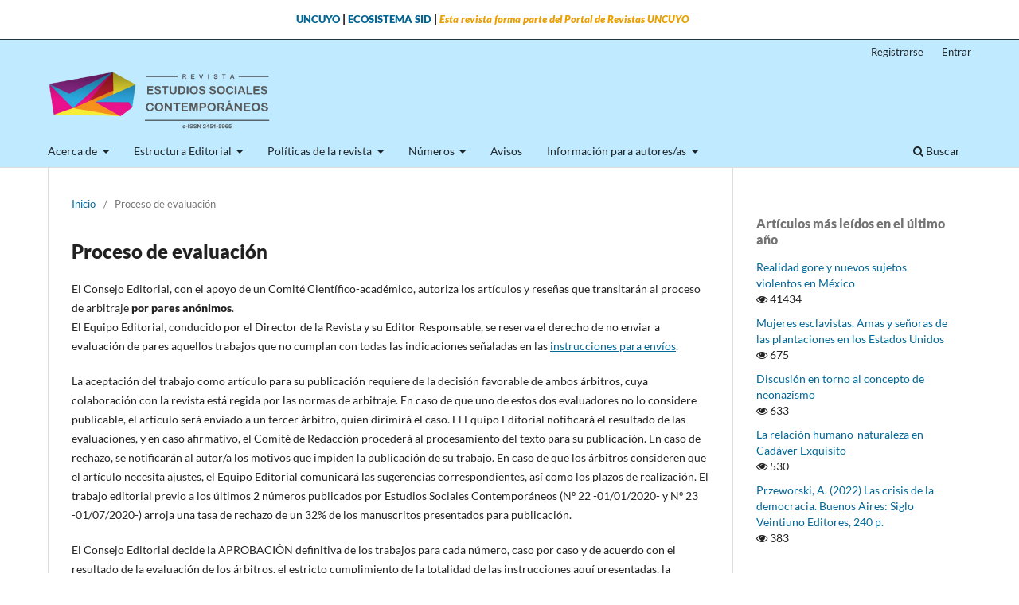

--- FILE ---
content_type: text/html; charset=utf-8
request_url: https://revistas.uncu.edu.ar/ojs3/index.php/estudiosocontemp/procesodeevaluacionporpares
body_size: 10106
content:
<!DOCTYPE html>
<html lang="es-ES" xml:lang="es-ES">
<head>
	<meta charset="utf-8">
	<meta name="viewport" content="width=device-width, initial-scale=1.0">
	<title>
		Proceso de evaluación
							| Estudios Sociales Contemporáneos
			</title>

	
<link rel="icon" href="https://revistas.uncu.edu.ar/ojs3/public/journals/48/favicon_es_ES.png">
<meta name="generator" content="Open Journal Systems 3.3.0.14">
<meta name="description" content=" Estudios Sociales Contemporáneos"/> <meta name="keywords" content="open access, scholarly publishing, open source software, non-profit organizations, scholarly journals, free software" />
<link rel="alternate" type="application/atom+xml" href="https://revistas.uncu.edu.ar/ojs3/index.php/estudiosocontemp/gateway/plugin/AnnouncementFeedGatewayPlugin/atom">
<link rel="alternate" type="application/rdf+xml" href="https://revistas.uncu.edu.ar/ojs3/index.php/estudiosocontemp/gateway/plugin/AnnouncementFeedGatewayPlugin/rss">
<link rel="alternate" type="application/rss+xml" href="https://revistas.uncu.edu.ar/ojs3/index.php/estudiosocontemp/gateway/plugin/AnnouncementFeedGatewayPlugin/rss2">
<link rel="alternate" type="application/atom+xml" href="https://revistas.uncu.edu.ar/ojs3/index.php/estudiosocontemp/gateway/plugin/WebFeedGatewayPlugin/atom">
<link rel="alternate" type="application/rdf+xml" href="https://revistas.uncu.edu.ar/ojs3/index.php/estudiosocontemp/gateway/plugin/WebFeedGatewayPlugin/rss">
<link rel="alternate" type="application/rss+xml" href="https://revistas.uncu.edu.ar/ojs3/index.php/estudiosocontemp/gateway/plugin/WebFeedGatewayPlugin/rss2">
	<link rel="stylesheet" href="https://revistas.uncu.edu.ar/ojs3/index.php/estudiosocontemp/$$$call$$$/page/page/css?name=stylesheet" type="text/css" /><link rel="stylesheet" href="https://revistas.uncu.edu.ar/ojs3/index.php/estudiosocontemp/$$$call$$$/page/page/css?name=font" type="text/css" /><link rel="stylesheet" href="https://revistas.uncu.edu.ar/ojs3/lib/pkp/styles/fontawesome/fontawesome.css?v=3.3.0.14" type="text/css" /><link rel="stylesheet" href="https://revistas.uncu.edu.ar/ojs3/plugins/generic/orcidProfile/css/orcidProfile.css?v=3.3.0.14" type="text/css" /><link rel="stylesheet" href="https://revistas.uncu.edu.ar/ojs3/public/site/styleSheet.css?v=3.3.0.14" type="text/css" />
<style>
 
.top-menu {
padding-left: 372px; }

 .top-menu a {
    font-size: 0.9em;
    color: #016491;
    text-decoration: none;
    font-weight: bold;
}

.top-menu a:hover {
    color: #626364;
    text-decoration: underline;
 }

 a.revistas-titu  {
    color: #e99f00;
}
@media (max-width: 767px){
 .top-menu {
	padding-left: 24px; 
 }
}

</style>
</head>

<body class="pkp_page_procesodeevaluacionporpares pkp_op_index has_site_logo" dir="ltr">
 
    <div class="pkp_structure_page">

	<div class="container top-menu" style="padding-top: 1em;padding-bottom: 1em;border-bottom: #203640 1px solid;">
     
            <div class="row">
                
                <div class="col-md-5">
                <a class="" href="https://uncuyo.edu.ar/"> UNCUYO</a> <b> | </b>
                <a class="" href="https://sid.uncu.edu.ar/aplicaciones/">ECOSISTEMA SID</a> <b> | </b>
                <a class="revistas-titu" href="https://revistas.uncu.edu.ar/"><i>Esta revista forma parte del Portal de Revistas UNCUYO </i></a> 
                
            
            </div>
    </div>
    </div>
		


		<header class="pkp_structure_head" id="headerNavigationContainer" role="banner">
						 <nav class="cmp_skip_to_content" aria-label="Salta a los enlaces de contenido">
	<a href="#pkp_content_main">Ir al contenido principal</a>
	<a href="#siteNav">Ir al menú de navegación principal</a>
		<a href="#pkp_content_footer">Ir al pie de página del sitio</a>
</nav>

			<div class="pkp_head_wrapper">

				<div class="pkp_site_name_wrapper">
					<button class="pkp_site_nav_toggle">
						<span>Open Menu</span>
					</button>
										<div class="pkp_site_name">
																<a href="						https://revistas.uncu.edu.ar/ojs3/index.php/estudiosocontemp/index
					" class="is_img">
							<img src="https://revistas.uncu.edu.ar/ojs3/public/journals/48/pageHeaderLogoImage_es_ES.png" width="941" height="265"  />
						</a>
										</div>
				</div>

				
				<nav class="pkp_site_nav_menu" aria-label="Navegación del sitio">
					<a id="siteNav"></a>
					<div class="pkp_navigation_primary_row">
						<div class="pkp_navigation_primary_wrapper">
																				<ul id="navigationPrimary" class="pkp_navigation_primary pkp_nav_list">
								<li class="">
				<a href="https://revistas.uncu.edu.ar/ojs3/index.php/estudiosocontemp/about">
					Acerca de
				</a>
									<ul>
																					<li class="">
									<a href="https://revistas.uncu.edu.ar/ojs3/index.php/estudiosocontemp/about">
										Sobre la revista
									</a>
								</li>
																												<li class="">
									<a href="https://revistas.uncu.edu.ar/ojs3/index.php/estudiosocontemp/about/privacy">
										Declaración de privacidad
									</a>
								</li>
																												<li class="">
									<a href="http://revistas.uncu.edu.ar/ojs3/index.php/estudiosocontemp/Tasaderechazo">
										Tasa de rechazo
									</a>
								</li>
																												<li class="">
									<a href="https://revistas.uncu.edu.ar/ojs3/index.php/estudiosocontemp/about/contact">
										Contacto
									</a>
								</li>
																		</ul>
							</li>
								<li class="">
				<a href="http://revistas.uncu.edu.ar/ojs3/index.php/estudiosocontemp/estructuraeditorial">
					Estructura Editorial
				</a>
									<ul>
																					<li class="">
									<a href="http://revistas.uncu.edu.ar/ojs3/index.php/estudiosocontemp/equipoeditorial">
										Equipo Editorial
									</a>
								</li>
																												<li class="">
									<a href="http://revistas.uncu.edu.ar/ojs3/index.php/estudiosocontemp/consejoeditorial">
										Consejo Editorial
									</a>
								</li>
																												<li class="">
									<a href="http://revistas.uncu.edu.ar/ojs3/index.php/estudiosocontemp/comitecientifico">
										Comité Científico Académico
									</a>
								</li>
																		</ul>
							</li>
								<li class="">
				<a href="http://revistas.uncu.edu.ar/ojs3/index.php/estudiosocontemp/politicas_revista">
					Políticas de la revista
				</a>
									<ul>
																					<li class="">
									<a href="http://revistas.uncu.edu.ar/ojs3/index.php/estudiosocontemp/politicadeaccesoabierto">
										Política de acceso abierto
									</a>
								</li>
																												<li class="">
									<a href="https://revistas.uncu.edu.ar/ojs3/index.php/estudiosocontemp/politica_IA">
										Política de uso de Inteligencia Artificial
									</a>
								</li>
																												<li class="">
									<a href="http://revistas.uncu.edu.ar/ojs3/index.php/estudiosocontemp/Gratuidad">
										Gratuidad para la publicación y lectura
									</a>
								</li>
																												<li class="">
									<a href="http://revistas.uncu.edu.ar/ojs3/index.php/estudiosocontemp/detecciondeplagio">
										Política de detección de plagio
									</a>
								</li>
																												<li class="">
									<a href="http://revistas.uncu.edu.ar/ojs3/index.php/estudiosocontemp/preservaciondigital">
										Políticas de preservación digital
									</a>
								</li>
																		</ul>
							</li>
								<li class="">
				<a href="http://revistas.uncu.edu.ar/ojs3/index.php/estudiosocontemp/numeros">
					Números
				</a>
									<ul>
																					<li class="">
									<a href="https://revistas.uncu.edu.ar/ojs3/index.php/estudiosocontemp/issue/archive">
										Números (2019 - )
									</a>
								</li>
																												<li class="">
									<a href="http://bdigital.uncu.edu.ar/app/navegador/?idobjeto=4949">
										Números (2006 - 2018)
									</a>
								</li>
																		</ul>
							</li>
								<li class="">
				<a href="https://revistas.uncu.edu.ar/ojs3/index.php/estudiosocontemp/announcement">
					Avisos
				</a>
							</li>
								<li class="">
				<a href="http://revistas.uncu.edu.ar/ojs3/index.php/estudiosocontemp/informacionparaautores">
					Información para autores/as
				</a>
									<ul>
																					<li class="">
									<a href="https://revistas.uncu.edu.ar/ojs3/index.php/estudiosocontemp/about/submissions">
										Instrucciones para envíos
									</a>
								</li>
																												<li class="">
									<a href="http://revistas.uncu.edu.ar/ojs3/index.php/estudiosocontemp/derechosdeautor">
										Acceso abierto y derechos de autor 
									</a>
								</li>
																												<li class="">
									<a href="https://revistas.uncu.edu.ar/ojs3/index.php/estudiosocontemp/credit">
										Taxonomía para autores
									</a>
								</li>
																												<li class="">
									<a href="http://revistas.uncu.edu.ar/ojs3/index.php/estudiosocontemp/procesodeevaluacionporpares">
										Proceso de evaluación 
									</a>
								</li>
																												<li class="">
									<a href="http://revistas.uncu.edu.ar/ojs3/index.php/estudiosocontemp/codigodeetica">
										Código de ética
									</a>
								</li>
																												<li class="">
									<a href="https://revistas.uncu.edu.ar/ojs3/index.php/estudiosocontemp/orcid">
										Identificador ORCID
									</a>
								</li>
																		</ul>
							</li>
			</ul>

				

																						<div class="pkp_navigation_search_wrapper">
									<a href="https://revistas.uncu.edu.ar/ojs3/index.php/estudiosocontemp/search" class="pkp_search pkp_search_desktop">
										<span class="fa fa-search" aria-hidden="true"></span>
										Buscar
									</a>
								</div>
													</div>
					</div>
					<div class="pkp_navigation_user_wrapper" id="navigationUserWrapper">
							<ul id="navigationUser" class="pkp_navigation_user pkp_nav_list">
								<li class="profile">
				<a href="https://revistas.uncu.edu.ar/ojs3/index.php/estudiosocontemp/user/register">
					Registrarse
				</a>
							</li>
								<li class="profile">
				<a href="https://revistas.uncu.edu.ar/ojs3/index.php/estudiosocontemp/login">
					Entrar
				</a>
							</li>
										</ul>

					</div>
				</nav>
			</div><!-- .pkp_head_wrapper -->
		</header><!-- .pkp_structure_head -->

						<div class="pkp_structure_content has_sidebar">
			<div class="pkp_structure_main" role="main">
				<a id="pkp_content_main"></a>

<nav class="cmp_breadcrumbs" role="navigation" aria-label="Usted está aquí:">
	<ol>
		<li>
			<a href="https://revistas.uncu.edu.ar/ojs3/index.php/estudiosocontemp/index">
				Inicio
			</a>
			<span class="separator">/</span>
		</li>
		<li class="current">
			<span aria-current="page">
									Proceso de evaluación
							</span>
		</li>
	</ol>
</nav>


<div class="page">
	<h1 class="page_title">Proceso de evaluación</h1>
	<p>El Consejo Editorial, con el apoyo de un Comité Científico-académico, autoriza los artículos y reseñas que transitarán al proceso de arbitraje <strong>por pares anónimos</strong>.<br>El Equipo Editorial, conducido por el Director de la Revista y su Editor Responsable, se reserva el derecho de no enviar a evaluación de pares aquellos trabajos que no cumplan con todas las indicaciones señaladas en las <a href="https://revistas.uncu.edu.ar/ojs3/index.php/estudiosocontemp/about/submissions" target="_blank" rel="noopener">instrucciones para envíos</a>.</p>
<p>La aceptación del trabajo como artículo para su publicación requiere de la decisión favorable de ambos árbitros, cuya colaboración con la revista está regida por las normas de arbitraje. En caso de que uno de estos dos evaluadores no lo considere publicable, el artículo será enviado a un tercer árbitro, quien dirimirá el caso. El Equipo Editorial notificará el resultado de las evaluaciones, y en caso afirmativo, el Comité de Redacción procederá al procesamiento del texto para su publicación. En caso de rechazo, se notificarán al autor/a los motivos que impiden la publicación de su trabajo. En caso de que los árbitros consideren que el artículo necesita ajustes, el Equipo Editorial comunicará las sugerencias correspondientes, así como los plazos de realización. El trabajo editorial previo a los últimos 2 números publicados por Estudios Sociales Contemporáneos (Nº 22 -01/01/2020- y Nº 23 -01/07/2020-) arroja una tasa de rechazo de un 32% de los manuscritos presentados para publicación.</p>
<p>El Consejo Editorial decide la APROBACIÓN definitiva de los trabajos para cada número, caso por caso y de acuerdo con el resultado de la evaluación de los árbitros, el estricto cumplimiento de la totalidad de las instrucciones aquí presentadas, la relación del trabajo con el tema convocado para la edición y/o con el ámbito temático de la Revista.</p>
<p>Las opiniones expresadas en los artículos seleccionados son de exclusiva responsabilidad de los autores y autoras y no reflejan necesariamente el punto de vista de los integrantes del Consejo Editorial, ni del Comité Científico-académico, ni del Instituto Multidisciplinario de Estudios Sociales Contemporáneos (IMESC), ni del Instituto de Estudios Históricos, Económicos, Sociales e Internacionales (DEHESI-CONICET), ni de la Universidad Nacional de Cuyo.</p>
<p>La Revista se reserva, de forma gratuita y no exclusiva, por el máximo plazo legal y con ámbito universal, los derechos de distribución y de comunicación pública de los artículos, incluido el derecho de puesta a disposición electrónica, tal como se describen en la Ley de propiedad intelectual. Por tal motivo, se solicita a los/as autores/as la firma de una Carta de Exigencia de Originalidad del Trabajo y cesión de derechos de difusión&nbsp; y de que el mismo no ha sido divulgado ni publicado con anterioridad en ningún medio gráfico ni electrónico.</p>
<p>En cuanto a los tiempos estimados de evaluación y publicación, Estudios Sociales Contemporáneos prepara sus dossiers con uno o dos años de anticipación, por lo que el envío de un artículo para esta sección, puede demorar hasta 12 meses entre el envío y la publicación definitiva. Las secciones de artículos libres y reseñas reducen considerablemente estos plazos, a no más de 7 meses promedio.<br>No obstante, entre el envío del artículo y la comunicación al autor del resultado del arbitraje el tiempo pretendido por el Equipo Editorial es de 60 días corridos, constando para sus últimos números un promedio de 75 días, con casos de 21 días como mínimo y 165 días en los casos que el artículo ha demandado hasta dos revisiones por parte del autor.</p>
<p>Los trabajos enviados deben estar completamente finalizados. No obstante, previo a la publicación, el texto será sometido a corrección de estilo, sin afectar su contenido. La inclusión consciente de datos fraudulentos o inexactos supone un comportamiento falto de ética e implicará el rechazo automático del trabajo.</p>
<p><strong>FORMULARIO DE EVALUACIÓN</strong></p>
<p><strong>Título del trabajo:</strong></p>
<p><strong>1) Evaluación: (por favor, califique con nota de 1 a 10)</strong></p>
<ul>
<li><strong>Aporte al conocimiento o debate (el texto es original, entrega información o argumentos nuevos).</strong></li>
<li><strong>Fundamentación (demuestra manejo teórico y empírico del tema).</strong></li>
<li><strong>Claridad en la exposición y redacción.</strong></li>
<li><strong>Metodología utilizada.</strong></li>
<li><strong>Uso de bibliografía relevante sobre el tema (informa adecuadamente de los autores, cita los pertinentes al tema).</strong></li>
<li><strong>Adecuación de las conclusiones.</strong></li>
<li><strong>Observaciones (por favor, justifique su dictamen, el cual se entregará al articulista)</strong></li>
<li><strong>Desarrolle aquí el texto con sus observaciones.</strong></li>
</ul>
<p><strong>Dictamen (indique con una cruz la opción que considere correcta)</strong></p>
<ul>
<li>Aprobado</li>
<li>Aprobado con observaciones menores (algunas correcciones o sugerencias)</li>
<li>Aprobado con observaciones mayores (debe realizar cambios fundamentales en el texto)</li>
<li>Rechazado (el artículo no califica para publicarse)</li>
</ul>
<p>Por favor, indique si considera que el artículo, una vez modificado por el autor/a, debe ser revisado nuevamente.</p>
<p>Apellido, Nombre e institución de pertenencia del evaluador/a:</p>
<p>Fecha:</p>
</div>

	</div><!-- pkp_structure_main -->

									<div class="pkp_structure_sidebar left" role="complementary" aria-label="Barra lateral">
				<div class="pkp_block block_developed_by">
	<div class="content">
		<span class="title">Artículos más leídos en el último año</span>
			<ul class="most_read">
							<li class="most_read_article">
					<div class="most_read_article_title"><a href="https://revistas.uncu.edu.ar/ojs3/index.php/estudiosocontemp/article/view/3245">Realidad gore y nuevos sujetos violentos en México</a></div>
					<div class="most_read_article_journal"><span class="fa fa-eye"></span> 41434</div>
				</li>
							<li class="most_read_article">
					<div class="most_read_article_title"><a href="https://revistas.uncu.edu.ar/ojs3/index.php/estudiosocontemp/article/view/7628">Mujeres esclavistas. Amas y señoras de las plantaciones en los Estados Unidos</a></div>
					<div class="most_read_article_journal"><span class="fa fa-eye"></span> 675</div>
				</li>
							<li class="most_read_article">
					<div class="most_read_article_title"><a href="https://revistas.uncu.edu.ar/ojs3/index.php/estudiosocontemp/article/view/5711">Discusión en torno al concepto de neonazismo</a></div>
					<div class="most_read_article_journal"><span class="fa fa-eye"></span> 633</div>
				</li>
							<li class="most_read_article">
					<div class="most_read_article_title"><a href="https://revistas.uncu.edu.ar/ojs3/index.php/estudiosocontemp/article/view/6644">La relación humano-naturaleza en Cadáver Exquisito</a></div>
					<div class="most_read_article_journal"><span class="fa fa-eye"></span> 530</div>
				</li>
							<li class="most_read_article">
					<div class="most_read_article_title"><a href="https://revistas.uncu.edu.ar/ojs3/index.php/estudiosocontemp/article/view/7279">Przeworski, A. (2022) Las crisis de la democracia. Buenos Aires: Siglo Veintiuno Editores, 240 p.</a></div>
					<div class="most_read_article_journal"><span class="fa fa-eye"></span> 383</div>
				</li>
						</ul>
	</div>
</div>
<div class="pkp_block block_custom" id="customblock-estadsticas">
	<h2 class="title pkp_screen_reader">Estadísticas</h2>
	<div class="content">
		<p><strong>Estadísticas</strong></p>
<p><a href="https://scholar.google.com/citations?view_op=list_works&amp;hl=es&amp;user=JKnPHkQAAAAJ" target="_blank" rel="noopener"><img src="https://revistas.uncu.edu.ar/ojs3/public/site/images/fprice/google-scholar-4b22be968fa94ffd5b292cb9091636f5.png" alt="" width="154" height="81"></a></p>
	</div>
</div>
<div class="pkp_block block_make_submission">
	<h2 class="pkp_screen_reader">
		Enviar un artículo
	</h2>

	<div class="content">
		<a class="block_make_submission_link" href="https://revistas.uncu.edu.ar/ojs3/index.php/estudiosocontemp/about/submissions">
			Enviar un artículo
		</a>
	</div>
</div>
<div class="pkp_block block_language">
	<h2 class="title">
		Idioma
	</h2>

	<div class="content">
		<ul>
							<li class="locale_en_US" lang="en-US">
					<a href="https://revistas.uncu.edu.ar/ojs3/index.php/estudiosocontemp/user/setLocale/en_US?source=%2Fojs3%2Findex.php%2Festudiosocontemp%2Fprocesodeevaluacionporpares">
						English
					</a>
				</li>
							<li class="locale_es_ES current" lang="es-ES">
					<a href="https://revistas.uncu.edu.ar/ojs3/index.php/estudiosocontemp/user/setLocale/es_ES?source=%2Fojs3%2Findex.php%2Festudiosocontemp%2Fprocesodeevaluacionporpares">
						Español (España)
					</a>
				</li>
							<li class="locale_pt_BR" lang="pt-BR">
					<a href="https://revistas.uncu.edu.ar/ojs3/index.php/estudiosocontemp/user/setLocale/pt_BR?source=%2Fojs3%2Findex.php%2Festudiosocontemp%2Fprocesodeevaluacionporpares">
						Português (Brasil)
					</a>
				</li>
							<li class="locale_fr_FR" lang="fr-FR">
					<a href="https://revistas.uncu.edu.ar/ojs3/index.php/estudiosocontemp/user/setLocale/fr_FR?source=%2Fojs3%2Findex.php%2Festudiosocontemp%2Fprocesodeevaluacionporpares">
						Français (France)
					</a>
				</li>
							<li class="locale_it_IT" lang="it-IT">
					<a href="https://revistas.uncu.edu.ar/ojs3/index.php/estudiosocontemp/user/setLocale/it_IT?source=%2Fojs3%2Findex.php%2Festudiosocontemp%2Fprocesodeevaluacionporpares">
						Italiano
					</a>
				</li>
							<li class="locale_de_DE" lang="de-DE">
					<a href="https://revistas.uncu.edu.ar/ojs3/index.php/estudiosocontemp/user/setLocale/de_DE?source=%2Fojs3%2Findex.php%2Festudiosocontemp%2Fprocesodeevaluacionporpares">
						Deutsch
					</a>
				</li>
					</ul>
	</div>
</div><!-- .block_language -->
<div class="pkp_block block_information">
	<h2 class="title">Información</h2>
	<div class="content">
		<ul>
							<li>
					<a href="https://revistas.uncu.edu.ar/ojs3/index.php/estudiosocontemp/information/readers">
						Para lectores/as
					</a>
				</li>
										<li>
					<a href="https://revistas.uncu.edu.ar/ojs3/index.php/estudiosocontemp/information/authors">
						Para autores/as
					</a>
				</li>
										<li>
					<a href="https://revistas.uncu.edu.ar/ojs3/index.php/estudiosocontemp/information/librarians">
						Para bibliotecarios/as
					</a>
				</li>
					</ul>
	</div>
</div>
<div class="pkp_block block_custom" id="customblock-Compromiso">
	<h2 class="title pkp_screen_reader">compromiso</h2>
	<div class="content">
		<p><strong>Adhiere a:</strong></p>
<p><a href="https://sfdora.org/signers/" target="_blank" rel="noopener"><img src="https://revistas.uncu.edu.ar/ojs3/public/site/images/fprice/dora-1fc403ceb5e1cb0d8f3c01c245a0a669.png" alt="" width="81" height="81"></a></p>
	</div>
</div>
<div class="pkp_block block_announcement_feed">
	<h2 class="title">Avisos</h2>
	<div class="content">
		<ul>
			<li>
				<a href="https://revistas.uncu.edu.ar/ojs3/index.php/estudiosocontemp/gateway/plugin/AnnouncementFeedGatewayPlugin/atom">
					<img src="https://revistas.uncu.edu.ar/ojs3/lib/pkp/templates/images/atom.svg" alt="Logo Atom">
				</a>
			</li>
			<li>
				<a href="https://revistas.uncu.edu.ar/ojs3/index.php/estudiosocontemp/gateway/plugin/AnnouncementFeedGatewayPlugin/rss2">
					<img src="https://revistas.uncu.edu.ar/ojs3/lib/pkp/templates/images/rss20_logo.svg" alt="Logo RSS2">
				</a>
			</li>
			<li>
				<a href="https://revistas.uncu.edu.ar/ojs3/index.php/estudiosocontemp/gateway/plugin/AnnouncementFeedGatewayPlugin/rss">
					<img src="https://revistas.uncu.edu.ar/ojs3/lib/pkp/templates/images/rss10_logo.svg" alt="Logo RSS1">
				</a>
			</li>
		</ul>
	</div>
</div>
<div class="pkp_block block_web_feed">
	<h2 class="title">Número actual</h2>
	<div class="content">
		<ul>
			<li>
				<a href="https://revistas.uncu.edu.ar/ojs3/index.php/estudiosocontemp/gateway/plugin/WebFeedGatewayPlugin/atom">
					<img src="https://revistas.uncu.edu.ar/ojs3/lib/pkp/templates/images/atom.svg" alt="Logo Atom">
				</a>
			</li>
			<li>
				<a href="https://revistas.uncu.edu.ar/ojs3/index.php/estudiosocontemp/gateway/plugin/WebFeedGatewayPlugin/rss2">
					<img src="https://revistas.uncu.edu.ar/ojs3/lib/pkp/templates/images/rss20_logo.svg" alt="Logo RSS2">
				</a>
			</li>
			<li>
				<a href="https://revistas.uncu.edu.ar/ojs3/index.php/estudiosocontemp/gateway/plugin/WebFeedGatewayPlugin/rss">
					<img src="https://revistas.uncu.edu.ar/ojs3/lib/pkp/templates/images/rss10_logo.svg" alt="Logo RSS1">
				</a>
			</li>
		</ul>
	</div>
</div>
<div class="pkp_block block_custom" id="customblock-Revista_promovida_por">
	<h2 class="title pkp_screen_reader">revista_promovida_por</h2>
	<div class="content">
		<p>Esta revista cuenta con el apoyo institucional de&nbsp;</p>
<p><a href="https://www.facebook.com/arca.revistas/"><img src="/ojs3/public/site/images/asnchezersun/arca_LOGO_INTEGRADO_mayor3.png" width="464" height="158"></a></p>
<p>&nbsp;</p>
<p>&nbsp;</p>
	</div>
</div>
<style>
.hover-brand {
			transition: transform 50ms, opacity 50ms;
			transition-timing-function: ease-in-out;
		}

		.hover-brand:hover {
			transform: scale(0.98);
			opacity: 0.7;
		}

		.select-sid {
			width:100%; 
			border-radius:5px;
			padding: ;
			font-size: 0.85em;
			border-color: #8f8f8f;
 			border-width: 0.2em;
}
		.select-sid:hover {
			border-color: #1E6292;
 			}

</style>

<div class="pkp_block block_informationSite" >
	<h2 class="title">Hay 34 revistas más en este portal</h2>
	
	<div class="content">
		<a href="https://revistas.uncu.edu.ar"><img class="img-fluid hover-brand" style="padding-bottom:1em;" src="https://sid.uncu.edu.ar/sid/wp-content/uploads/2023/08/logo-4-revs-09-09.png" width="30px"></a>
		<select class="select-sid" name="otherjournal" onchange="window.location.href=(this.value)">
					<option value="/ojs3/index.php/mel/index">Algarrobo-MEL</option>
					<option value="/ojs3/index.php/analarqueyetno/index">Anales de Arqueología y Etnología</option>
					<option value="/ojs3/index.php/analeslinguistica/index">Anales de Lingüística</option>
					<option value="/ojs3/index.php/boletingec/index">Boletín GEC</option>
					<option value="/ojs3/index.php/beg/index">Boletín de Estudios Geográficos</option>
					<option value="/ojs3/index.php/boletinliteratura/index">Boletín de Literatura Comparada</option>
					<option value="/ojs3/index.php/convergencias/index">Convergencias. Revista de educación</option>
					<option value="/ojs3/index.php/cuadernoshistoarte/index">Cuadernos de Historia del Arte</option>
					<option value="/ojs3/index.php/cilha/index">Cuadernos del CILHA</option>
					<option value="/ojs3/index.php/anuariocuyo/index">Cuyo. Anuario de Filosofía Argentina y Americana</option>
					<option value="/ojs3/index.php/cuyonomics/index">Cuyonomics. Investigaciones en Economía Regional</option>
					<option value="/ojs3/index.php/encuentroE/index">Encuentro Educativo. Revista de investigación del Instituto de Ciencias de la Educación</option>
					<option value="/ojs3/index.php/estudiosocontemp/index">Estudios Sociales Contemporáneos</option>
					<option value="/ojs3/index.php/experticia/index">Experticia</option>
					<option value="/ojs3/index.php/millca-digital/index">Millcayac - Revista Digital de Ciencias Sociales</option>
					<option value="/ojs3/index.php/opusculo/index">Opúsculo filosófico</option>
					<option value="/ojs3/index.php/philosophia/index">Philosophia</option>
					<option value="/ojs3/index.php/proyeccion/index">Proyección</option>
					<option value="/ojs3/index.php/europa/index">Revista EUROPA</option>
					<option value="/ojs3/index.php/fodontoext/index">Revista Fodonto Extensión</option>
					<option value="/ojs3/index.php/melibea/index">Revista Melibea</option>
					<option value="/ojs3/index.php/rmu/index">Revista Médica Universitaria</option>
					<option value="/ojs3/index.php/ruedes/index">Revista Ruedes</option>
					<option value="/ojs3/index.php/turismoeindentidad/index">Revista Turismo e Identidad</option>
					<option value="/ojs3/index.php/revistaestudiosclasicos/index">Revista de Estudios Clásicos</option>
					<option value="/ojs3/index.php/revihistoriargenyame/index">Revista de Historia Americana y Argentina</option>
					<option value="/ojs3/index.php/revhistuniv/index">Revista de Historia Universal</option>
					<option value="/ojs3/index.php/revicap/index">Revista de Ingeniería y Ciencias Aplicadas</option>
					<option value="/ojs3/index.php/literaturasmodernas/index">Revista de Literaturas Modernas</option>
					<option value="/ojs3/index.php/RFCA/index">Revista de la Facultad de Ciencias Agrarias UNCuyo</option>
					<option value="/ojs3/index.php/RFO/index">Revista de la Facultad de Odontología</option>
					<option value="/ojs3/index.php/saberesypracticas/index">Saberes y prácticas. Revista de Filosofía y Educación</option>
					<option value="/ojs3/index.php/scripta/index">Scripta Mediaevalia</option>
					<option value="/ojs3/index.php/traslaciones/index">Traslaciones. Revista latinoamericana de Lectura y Escritura</option>
				</select>
	</div>
	
</div>

			</div><!-- pkp_sidebar.left -->
			</div><!-- pkp_structure_content -->

<div class="pkp_structure_footer_wrapper" role="contentinfo">
	<a id="pkp_content_footer"></a>

	<div class="pkp_structure_footer">

					<div class="pkp_footer_content">
				<p style="text-align: center;"><strong>Indización por evaluación</strong></p>
<p style="text-align: center;"><a href="https://doaj.org/toc/2451-5965?source=%7B%22query%22%3A%7B%22bool%22%3A%7B%22must%22%3A%5B%7B%22terms%22%3A%7B%22index.issn.exact%22%3A%5B%221850-6747%22%2C%222451-5965%22%5D%7D%7D%5D%7D%7D%2C%22size%22%3A100%2C%22sort%22%3A%5B%7B%22created_date%22%3A%7B%22order%22%3A%22desc%22%7D%7D%5D%2C%22_source%22%3A%7B%7D%2C%22track_total_hits%22%3Atrue%7D" target="_blank" rel="noopener"><img src="https://revistas.uncu.edu.ar/ojs3/public/site/images/fprice/doaj-f2542b420512164395d206886d274765.png" alt="" width="154" height="81" /></a>       <a href="http://www.caicyt-conicet.gov.ar/sitio/estudios-sociales-contemporaneos-en-linea/" target="_blank" rel="noopener"><img src="https://revistas.uncu.edu.ar/ojs3/public/site/images/fprice/nucleo-nucleo-basico-4986df4f89062d4913062b22a8ebc2b1.png" alt="" width="110" height="81" /></a>      <a href="https://www.latindex.org/latindex/ficha/25954" target="_blank" rel="noopener"><img src="https://revistas.uncu.edu.ar/ojs3/public/site/images/fprice/latindex-catalogo-5e1da74ffe7c91b3733e84508ad57de6.png" alt="" width="154" height="81" /></a>      </p>
<p style="text-align: center;">   <img src="https://revistas.uncu.edu.ar/ojs3/public/site/images/fprice/redalyc-7f283cd50ecdbee110754f625c0aaa6b.png" alt="" width="154" height="81" />   <a href="https://kanalregister.hkdir.no/publiseringskanaler/erihplus/periodical/info.action?id=494541"><img src="https://revistas.uncu.edu.ar/ojs3/public/site/images/fprice/erihplus-08f46803b702e86781ec4f7ec0bde133.png" alt="" width="10" height="5" /></a>   <img src="https://revistas.uncu.edu.ar/ojs3/public/site/images/mghilardi/capes-1a7a60fad5e70663d9b62893bbf4f391.png" alt="" width="144" height="82" /></p>
<hr />
<p style="text-align: center;"><strong>Indización en bases de datos de información científica</strong></p>
<p style="text-align: center;"><a href="https://dialnet.unirioja.es/servlet/revista?codigo=27980" target="_blank" rel="noopener"><img src="https://revistas.uncu.edu.ar/ojs3/public/site/images/fprice/dialnet-7f3c88ead25d48afc4da61654a5c46f4.png" alt="" width="154" height="81" /></a>          <a href="https://www.redib.org/Record/oai_revista5753-estudios-sociales-contempor%C3%A1neos" target="_blank" rel="noopener"><img src="https://revistas.uncu.edu.ar/ojs3/public/site/images/fprice/redib-a57822d4d4927c3615997a3f03d56e5d.png" alt="" width="154" height="81" /></a></p>
<hr />
<p style="text-align: center;"><strong>Registros, Directorios y Catálogos</strong></p>
<p style="text-align: center;"><a href="https://latinrev.flacso.org.ar/revistas/revista-estudios-sociales-contemporaneos" target="_blank" rel="noopener"><img src="https://revistas.uncu.edu.ar/ojs3/public/site/images/fprice/latinrev-86ef8edd368d6671cfb37ae3c6923a94.png" alt="" width="154" height="81" /></a>    <a href="https://portal.issn.org/resource/ISSN/2451-5965" target="_blank" rel="noopener"><img src="https://revistas.uncu.edu.ar/ojs3/public/site/images/fprice/road-2463fdb5c1a57a5400deb12a65456d2a.png" alt="" width="154" height="81" /></a>    <a href="https://miar.ub.edu/issn/1850-6747" target="_blank" rel="noopener"><img src="https://revistas.uncu.edu.ar/ojs3/public/site/images/fprice/miar-35be3051d783434b13ef79af53d654ce.png" alt="" width="154" height="81" /></a></p>
<p style="text-align: center;"><a href="http://www.caicyt-conicet.gov.ar/malena/items/show/2072" target="_blank" rel="noopener"><img src="https://revistas.uncu.edu.ar/ojs3/public/site/images/fprice/malena-207eb149c30952e352598dcb0ee8391f.png" alt="" width="154" height="81" /></a>        <a href="http://aura.amelica.org/detalle-revista.html?cveRevista=641" target="_blank" rel="noopener"><img src="https://revistas.uncu.edu.ar/ojs3/public/site/images/fprice/aura-67fa35478609a19ff8a60779631fa70b.png" alt="" width="154" height="81" /></a>      <img src="https://revistas.uncu.edu.ar/ojs3/public/site/images/mghilardi/sudoc-986b1b13056d9b3afa17cd9c97f44b57.png" alt="" width="206" height="150" /><img src="https://revistas.uncu.edu.ar/ojs3/public/site/images/mghilardi/imagen-1.png" alt="" width="136" height="136" /></p>
<p><a href="https://askbisht.com/journals/" target="_blank" rel="noopener"><img style="border: 0;" src="https://askbisht.com/images/embeded/logo.png" alt="Indexed in AskBisht.com" /></a></p>
<hr />
<p style="text-align: center;"><strong>Estudios Sociales Contemporáneos / ISSN 2451-5965</strong></p>
<p style="text-align: center;">Publicación en línea del <a href="http://www.uncuyo.edu.ar/imesc/">Instituto Multidisciplinario de Estudios Sociales (IMESC)</a></p>
<p style="text-align: center;"><a href="http://ffyl.uncuyo.edu.ar/" target="_blank" rel="noopener">Facultad de Filosofía y Letras</a> - <a href="http://www.uncuyo.edu.ar/" target="_blank" rel="noopener">Universidad Nacional de Cuyo</a></p>
<p style="text-align: center;">Centro Universitario (5500) Mendoza, Argentina.<br />Contacto: resc@ffyl.uncu.edu.ar</p>
			</div>
		
		<div class="pkp_brand_footer" role="complementary">
			<a href="https://revistas.uncu.edu.ar/ojs3/index.php/estudiosocontemp/about/aboutThisPublishingSystem">
				<img alt="Más información acerca del sistema de publicación, de la plataforma y del flujo de trabajo de OJS/PKP." src="https://revistas.uncu.edu.ar/ojs3/templates/images/ojs_brand.png">
			</a>
		</div>
	</div>
</div><!-- pkp_structure_footer_wrapper -->

</div><!-- pkp_structure_page -->

<script src="https://revistas.uncu.edu.ar/ojs3/lib/pkp/lib/vendor/components/jquery/jquery.min.js?v=3.3.0.14" type="text/javascript"></script><script src="https://revistas.uncu.edu.ar/ojs3/lib/pkp/lib/vendor/components/jqueryui/jquery-ui.min.js?v=3.3.0.14" type="text/javascript"></script><script src="https://revistas.uncu.edu.ar/ojs3/plugins/themes/default/js/lib/popper/popper.js?v=3.3.0.14" type="text/javascript"></script><script src="https://revistas.uncu.edu.ar/ojs3/plugins/themes/default/js/lib/bootstrap/util.js?v=3.3.0.14" type="text/javascript"></script><script src="https://revistas.uncu.edu.ar/ojs3/plugins/themes/default/js/lib/bootstrap/dropdown.js?v=3.3.0.14" type="text/javascript"></script><script src="https://revistas.uncu.edu.ar/ojs3/plugins/themes/default/js/main.js?v=3.3.0.14" type="text/javascript"></script>



<!-- Google tag (gtag.js) -->
 <script async src="https://www.googletagmanager.com/gtag/js?id=G-C4HTG1K5P8"></script>
 <script>
  window.dataLayer = window.dataLayer || [];
  function gtag(){ dataLayer.push(arguments); }
  gtag('js', new Date());
 
  gtag('config', 'G-C4HTG1K5P8');
 </script>
 <-- parte del ecosistema SID -->
</body>
</html>


--- FILE ---
content_type: text/css;charset=UTF-8
request_url: https://revistas.uncu.edu.ar/ojs3/index.php/estudiosocontemp/$$$call$$$/page/page/css?name=font
body_size: 3146
content:
@font-face{font-family:'Lato';font-style:normal;font-weight:400;src:url('//revistas.uncu.edu.ar/ojs3/plugins/themes/default/fonts/lato-v17-latin-ext_latin-regular.eot');src:local(''),url('//revistas.uncu.edu.ar/ojs3/plugins/themes/default/fonts/lato-v17-latin-ext_latin-regular.eot?#iefix') format('embedded-opentype'),url('//revistas.uncu.edu.ar/ojs3/plugins/themes/default/fonts/lato-v17-latin-ext_latin-regular.woff2') format('woff2'),url('//revistas.uncu.edu.ar/ojs3/plugins/themes/default/fonts/lato-v17-latin-ext_latin-regular.woff') format('woff'),url('//revistas.uncu.edu.ar/ojs3/plugins/themes/default/fonts/lato-v17-latin-ext_latin-regular.ttf') format('truetype'),url('//revistas.uncu.edu.ar/ojs3/plugins/themes/default/fonts/lato-v17-latin-ext_latin-regular.svg#Lato') format('svg');font-display:swap}@font-face{font-family:'Lato';font-style:italic;font-weight:400;src:url('//revistas.uncu.edu.ar/ojs3/plugins/themes/default/fonts/lato-v17-latin-ext_latin-italic.eot');src:local(''),url('//revistas.uncu.edu.ar/ojs3/plugins/themes/default/fonts/lato-v17-latin-ext_latin-italic.eot?#iefix') format('embedded-opentype'),url('//revistas.uncu.edu.ar/ojs3/plugins/themes/default/fonts/lato-v17-latin-ext_latin-italic.woff2') format('woff2'),url('//revistas.uncu.edu.ar/ojs3/plugins/themes/default/fonts/lato-v17-latin-ext_latin-italic.woff') format('woff'),url('//revistas.uncu.edu.ar/ojs3/plugins/themes/default/fonts/lato-v17-latin-ext_latin-italic.ttf') format('truetype'),url('//revistas.uncu.edu.ar/ojs3/plugins/themes/default/fonts/lato-v17-latin-ext_latin-italic.svg#Lato') format('svg');font-display:swap}@font-face{font-family:'Lato';font-style:normal;font-weight:900;src:url('//revistas.uncu.edu.ar/ojs3/plugins/themes/default/fonts/lato-v17-latin-ext_latin-900.eot');src:local(''),url('//revistas.uncu.edu.ar/ojs3/plugins/themes/default/fonts/lato-v17-latin-ext_latin-900.eot?#iefix') format('embedded-opentype'),url('//revistas.uncu.edu.ar/ojs3/plugins/themes/default/fonts/lato-v17-latin-ext_latin-900.woff2') format('woff2'),url('//revistas.uncu.edu.ar/ojs3/plugins/themes/default/fonts/lato-v17-latin-ext_latin-900.woff') format('woff'),url('//revistas.uncu.edu.ar/ojs3/plugins/themes/default/fonts/lato-v17-latin-ext_latin-900.ttf') format('truetype'),url('//revistas.uncu.edu.ar/ojs3/plugins/themes/default/fonts/lato-v17-latin-ext_latin-900.svg#Lato') format('svg');font-display:swap}@font-face{font-family:'Lato';font-style:italic;font-weight:900;src:url('//revistas.uncu.edu.ar/ojs3/plugins/themes/default/fonts/lato-v17-latin-ext_latin-900italic.eot');src:local(''),url('//revistas.uncu.edu.ar/ojs3/plugins/themes/default/fonts/lato-v17-latin-ext_latin-900italic.eot?#iefix') format('embedded-opentype'),url('//revistas.uncu.edu.ar/ojs3/plugins/themes/default/fonts/lato-v17-latin-ext_latin-900italic.woff2') format('woff2'),url('//revistas.uncu.edu.ar/ojs3/plugins/themes/default/fonts/lato-v17-latin-ext_latin-900italic.woff') format('woff'),url('//revistas.uncu.edu.ar/ojs3/plugins/themes/default/fonts/lato-v17-latin-ext_latin-900italic.ttf') format('truetype'),url('//revistas.uncu.edu.ar/ojs3/plugins/themes/default/fonts/lato-v17-latin-ext_latin-900italic.svg#Lato') format('svg');font-display:swap}

--- FILE ---
content_type: text/css
request_url: https://revistas.uncu.edu.ar/ojs3/public/site/styleSheet.css?v=3.3.0.14
body_size: 714
content:
<meta property="og:type" content="website" />
<meta property="og:title" content="Revistas UNCUYO" />
<meta property="og:description" content="Portal de Revistas Digitales en OJS de la Universidad Nacional de Cuyo" />
<meta property="og:url" content="https://revistas.uncu.edu.ar" />
<meta property="og:site_name" content="Revistas UNCUYO - El Portal de Revistas Digitales en OJS" />
<meta property="og:image" content="https://revistas.uncu.edu.ar/ojs3/public/site/revistasuncu.png" /> /* "Acá debería ir la dirección de la imagen" */
<meta property="og:image:width" content="463" /><meta property="og:image:height" content="463" />
<meta property="og:image:alt" content="Revistas UNCUYO - Portal de publicaciones Científicas de la Universidad Nacional de Cuyo" />
<meta property="og:locale" content="es_ES" />